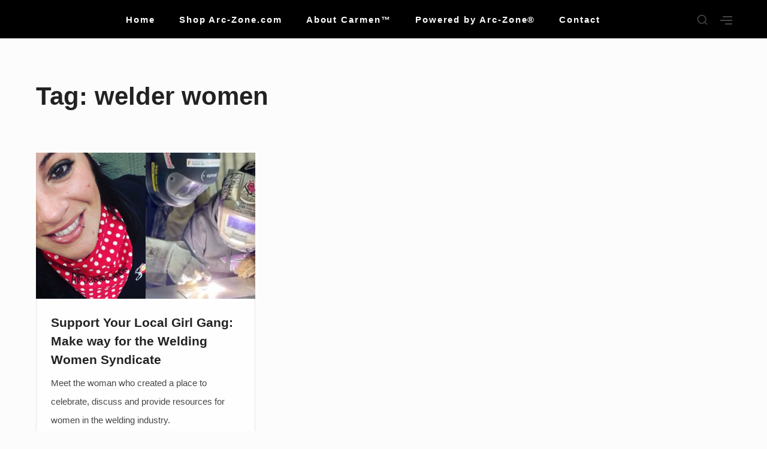

--- FILE ---
content_type: text/html; charset=UTF-8
request_url: https://blog.arc-zone.com/carmenelectrode/tag/welder-women/
body_size: 16589
content:
<!DOCTYPE html>

<html class="no-js no-svg" dir="ltr" lang="en-US" prefix="og: https://ogp.me/ns#">

<head>

	<meta charset="UTF-8">
	<meta name="viewport" content="width=device-width, initial-scale=1">
	<link rel="profile" href="http://gmpg.org/xfn/11">
	
	<script type="text/javascript">
/* <![CDATA[ */
(()=>{var e={};e.g=function(){if("object"==typeof globalThis)return globalThis;try{return this||new Function("return this")()}catch(e){if("object"==typeof window)return window}}(),function({ampUrl:n,isCustomizePreview:t,isAmpDevMode:r,noampQueryVarName:o,noampQueryVarValue:s,disabledStorageKey:i,mobileUserAgents:a,regexRegex:c}){if("undefined"==typeof sessionStorage)return;const d=new RegExp(c);if(!a.some((e=>{const n=e.match(d);return!(!n||!new RegExp(n[1],n[2]).test(navigator.userAgent))||navigator.userAgent.includes(e)})))return;e.g.addEventListener("DOMContentLoaded",(()=>{const e=document.getElementById("amp-mobile-version-switcher");if(!e)return;e.hidden=!1;const n=e.querySelector("a[href]");n&&n.addEventListener("click",(()=>{sessionStorage.removeItem(i)}))}));const g=r&&["paired-browsing-non-amp","paired-browsing-amp"].includes(window.name);if(sessionStorage.getItem(i)||t||g)return;const u=new URL(location.href),m=new URL(n);m.hash=u.hash,u.searchParams.has(o)&&s===u.searchParams.get(o)?sessionStorage.setItem(i,"1"):m.href!==u.href&&(window.stop(),location.replace(m.href))}({"ampUrl":"https:\/\/blog.arc-zone.com\/carmenelectrode\/tag\/welder-women\/?amp","noampQueryVarName":"noamp","noampQueryVarValue":"mobile","disabledStorageKey":"amp_mobile_redirect_disabled","mobileUserAgents":["Mobile","Android","Silk\/","Kindle","BlackBerry","Opera Mini","Opera Mobi"],"regexRegex":"^\\\/((?:.|\\n)+)\\\/([i]*)$","isCustomizePreview":false,"isAmpDevMode":false})})();
/* ]]> */
</script>
<script>(function(html){html.className = html.className.replace(/\bno-js\b/,'js')})(document.documentElement);</script>

		<!-- All in One SEO 4.6.9.1 - aioseo.com -->
		<meta name="robots" content="max-image-preview:large" />
		<link rel="canonical" href="https://blog.arc-zone.com/carmenelectrode/tag/welder-women/" />
		<meta name="generator" content="All in One SEO (AIOSEO) 4.6.9.1" />
		<script type="application/ld+json" class="aioseo-schema">
			{"@context":"https:\/\/schema.org","@graph":[{"@type":"BreadcrumbList","@id":"https:\/\/blog.arc-zone.com\/carmenelectrode\/tag\/welder-women\/#breadcrumblist","itemListElement":[{"@type":"ListItem","@id":"https:\/\/blog.arc-zone.com\/carmenelectrode\/#listItem","position":1,"name":"Home","item":"https:\/\/blog.arc-zone.com\/carmenelectrode\/","nextItem":"https:\/\/blog.arc-zone.com\/carmenelectrode\/tag\/welder-women\/#listItem"},{"@type":"ListItem","@id":"https:\/\/blog.arc-zone.com\/carmenelectrode\/tag\/welder-women\/#listItem","position":2,"name":"welder women","previousItem":"https:\/\/blog.arc-zone.com\/carmenelectrode\/#listItem"}]},{"@type":"CollectionPage","@id":"https:\/\/blog.arc-zone.com\/carmenelectrode\/tag\/welder-women\/#collectionpage","url":"https:\/\/blog.arc-zone.com\/carmenelectrode\/tag\/welder-women\/","name":"welder women - Carmen Electrode\u2122 Blog","inLanguage":"en-US","isPartOf":{"@id":"https:\/\/blog.arc-zone.com\/carmenelectrode\/#website"},"breadcrumb":{"@id":"https:\/\/blog.arc-zone.com\/carmenelectrode\/tag\/welder-women\/#breadcrumblist"}},{"@type":"Organization","@id":"https:\/\/blog.arc-zone.com\/carmenelectrode\/#organization","name":"Carmen Electrode\u2122 Blog","url":"https:\/\/blog.arc-zone.com\/carmenelectrode\/"},{"@type":"WebSite","@id":"https:\/\/blog.arc-zone.com\/carmenelectrode\/#website","url":"https:\/\/blog.arc-zone.com\/carmenelectrode\/","name":"Carmen Electrode\u2122 Blog","inLanguage":"en-US","publisher":{"@id":"https:\/\/blog.arc-zone.com\/carmenelectrode\/#organization"}}]}
		</script>
		<!-- All in One SEO -->


	<!-- This site is optimized with the Yoast SEO plugin v26.8 - https://yoast.com/product/yoast-seo-wordpress/ -->
	<title>welder women - Carmen Electrode™ Blog</title>
	<link rel="canonical" href="https://blog.arc-zone.com/carmenelectrode/tag/welder-women/" />
	<script type="application/ld+json" class="yoast-schema-graph">{"@context":"https://schema.org","@graph":[{"@type":"CollectionPage","@id":"https://blog.arc-zone.com/carmenelectrode/tag/welder-women/","url":"https://blog.arc-zone.com/carmenelectrode/tag/welder-women/","name":"welder women Archives - Carmen Electrode™ Blog","isPartOf":{"@id":"https://blog.arc-zone.com/carmenelectrode/#website"},"primaryImageOfPage":{"@id":"https://blog.arc-zone.com/carmenelectrode/tag/welder-women/#primaryimage"},"image":{"@id":"https://blog.arc-zone.com/carmenelectrode/tag/welder-women/#primaryimage"},"thumbnailUrl":"https://blog.arc-zone.com/carmenelectrode/wp-content/uploads/Blog-7.png","inLanguage":"en-US"},{"@type":"ImageObject","inLanguage":"en-US","@id":"https://blog.arc-zone.com/carmenelectrode/tag/welder-women/#primaryimage","url":"https://blog.arc-zone.com/carmenelectrode/wp-content/uploads/Blog-7.png","contentUrl":"https://blog.arc-zone.com/carmenelectrode/wp-content/uploads/Blog-7.png","width":712,"height":400},{"@type":"WebSite","@id":"https://blog.arc-zone.com/carmenelectrode/#website","url":"https://blog.arc-zone.com/carmenelectrode/","name":"Carmen Electrode™ Blog","description":"","potentialAction":[{"@type":"SearchAction","target":{"@type":"EntryPoint","urlTemplate":"https://blog.arc-zone.com/carmenelectrode/?s={search_term_string}"},"query-input":{"@type":"PropertyValueSpecification","valueRequired":true,"valueName":"search_term_string"}}],"inLanguage":"en-US"}]}</script>
	<!-- / Yoast SEO plugin. -->


<link rel='dns-prefetch' href='//static.addtoany.com' />
<link rel="alternate" type="application/rss+xml" title="Carmen Electrode™ Blog &raquo; Feed" href="https://blog.arc-zone.com/carmenelectrode/feed/" />
<link rel="alternate" type="application/rss+xml" title="Carmen Electrode™ Blog &raquo; Comments Feed" href="https://blog.arc-zone.com/carmenelectrode/comments/feed/" />
<link rel="alternate" type="application/rss+xml" title="Carmen Electrode™ Blog &raquo; welder women Tag Feed" href="https://blog.arc-zone.com/carmenelectrode/tag/welder-women/feed/" />
		<!-- This site uses the Google Analytics by MonsterInsights plugin v9.11.1 - Using Analytics tracking - https://www.monsterinsights.com/ -->
							<script src="//www.googletagmanager.com/gtag/js?id=G-DEPQMHD5VE"  data-cfasync="false" data-wpfc-render="false" type="text/javascript" async></script>
			<script data-cfasync="false" data-wpfc-render="false" type="text/javascript">
				var mi_version = '9.11.1';
				var mi_track_user = true;
				var mi_no_track_reason = '';
								var MonsterInsightsDefaultLocations = {"page_location":"https:\/\/blog.arc-zone.com\/carmenelectrode\/tag\/welder-women\/"};
								if ( typeof MonsterInsightsPrivacyGuardFilter === 'function' ) {
					var MonsterInsightsLocations = (typeof MonsterInsightsExcludeQuery === 'object') ? MonsterInsightsPrivacyGuardFilter( MonsterInsightsExcludeQuery ) : MonsterInsightsPrivacyGuardFilter( MonsterInsightsDefaultLocations );
				} else {
					var MonsterInsightsLocations = (typeof MonsterInsightsExcludeQuery === 'object') ? MonsterInsightsExcludeQuery : MonsterInsightsDefaultLocations;
				}

								var disableStrs = [
										'ga-disable-G-DEPQMHD5VE',
									];

				/* Function to detect opted out users */
				function __gtagTrackerIsOptedOut() {
					for (var index = 0; index < disableStrs.length; index++) {
						if (document.cookie.indexOf(disableStrs[index] + '=true') > -1) {
							return true;
						}
					}

					return false;
				}

				/* Disable tracking if the opt-out cookie exists. */
				if (__gtagTrackerIsOptedOut()) {
					for (var index = 0; index < disableStrs.length; index++) {
						window[disableStrs[index]] = true;
					}
				}

				/* Opt-out function */
				function __gtagTrackerOptout() {
					for (var index = 0; index < disableStrs.length; index++) {
						document.cookie = disableStrs[index] + '=true; expires=Thu, 31 Dec 2099 23:59:59 UTC; path=/';
						window[disableStrs[index]] = true;
					}
				}

				if ('undefined' === typeof gaOptout) {
					function gaOptout() {
						__gtagTrackerOptout();
					}
				}
								window.dataLayer = window.dataLayer || [];

				window.MonsterInsightsDualTracker = {
					helpers: {},
					trackers: {},
				};
				if (mi_track_user) {
					function __gtagDataLayer() {
						dataLayer.push(arguments);
					}

					function __gtagTracker(type, name, parameters) {
						if (!parameters) {
							parameters = {};
						}

						if (parameters.send_to) {
							__gtagDataLayer.apply(null, arguments);
							return;
						}

						if (type === 'event') {
														parameters.send_to = monsterinsights_frontend.v4_id;
							var hookName = name;
							if (typeof parameters['event_category'] !== 'undefined') {
								hookName = parameters['event_category'] + ':' + name;
							}

							if (typeof MonsterInsightsDualTracker.trackers[hookName] !== 'undefined') {
								MonsterInsightsDualTracker.trackers[hookName](parameters);
							} else {
								__gtagDataLayer('event', name, parameters);
							}
							
						} else {
							__gtagDataLayer.apply(null, arguments);
						}
					}

					__gtagTracker('js', new Date());
					__gtagTracker('set', {
						'developer_id.dZGIzZG': true,
											});
					if ( MonsterInsightsLocations.page_location ) {
						__gtagTracker('set', MonsterInsightsLocations);
					}
										__gtagTracker('config', 'G-DEPQMHD5VE', {"forceSSL":"true"} );
										window.gtag = __gtagTracker;										(function () {
						/* https://developers.google.com/analytics/devguides/collection/analyticsjs/ */
						/* ga and __gaTracker compatibility shim. */
						var noopfn = function () {
							return null;
						};
						var newtracker = function () {
							return new Tracker();
						};
						var Tracker = function () {
							return null;
						};
						var p = Tracker.prototype;
						p.get = noopfn;
						p.set = noopfn;
						p.send = function () {
							var args = Array.prototype.slice.call(arguments);
							args.unshift('send');
							__gaTracker.apply(null, args);
						};
						var __gaTracker = function () {
							var len = arguments.length;
							if (len === 0) {
								return;
							}
							var f = arguments[len - 1];
							if (typeof f !== 'object' || f === null || typeof f.hitCallback !== 'function') {
								if ('send' === arguments[0]) {
									var hitConverted, hitObject = false, action;
									if ('event' === arguments[1]) {
										if ('undefined' !== typeof arguments[3]) {
											hitObject = {
												'eventAction': arguments[3],
												'eventCategory': arguments[2],
												'eventLabel': arguments[4],
												'value': arguments[5] ? arguments[5] : 1,
											}
										}
									}
									if ('pageview' === arguments[1]) {
										if ('undefined' !== typeof arguments[2]) {
											hitObject = {
												'eventAction': 'page_view',
												'page_path': arguments[2],
											}
										}
									}
									if (typeof arguments[2] === 'object') {
										hitObject = arguments[2];
									}
									if (typeof arguments[5] === 'object') {
										Object.assign(hitObject, arguments[5]);
									}
									if ('undefined' !== typeof arguments[1].hitType) {
										hitObject = arguments[1];
										if ('pageview' === hitObject.hitType) {
											hitObject.eventAction = 'page_view';
										}
									}
									if (hitObject) {
										action = 'timing' === arguments[1].hitType ? 'timing_complete' : hitObject.eventAction;
										hitConverted = mapArgs(hitObject);
										__gtagTracker('event', action, hitConverted);
									}
								}
								return;
							}

							function mapArgs(args) {
								var arg, hit = {};
								var gaMap = {
									'eventCategory': 'event_category',
									'eventAction': 'event_action',
									'eventLabel': 'event_label',
									'eventValue': 'event_value',
									'nonInteraction': 'non_interaction',
									'timingCategory': 'event_category',
									'timingVar': 'name',
									'timingValue': 'value',
									'timingLabel': 'event_label',
									'page': 'page_path',
									'location': 'page_location',
									'title': 'page_title',
									'referrer' : 'page_referrer',
								};
								for (arg in args) {
																		if (!(!args.hasOwnProperty(arg) || !gaMap.hasOwnProperty(arg))) {
										hit[gaMap[arg]] = args[arg];
									} else {
										hit[arg] = args[arg];
									}
								}
								return hit;
							}

							try {
								f.hitCallback();
							} catch (ex) {
							}
						};
						__gaTracker.create = newtracker;
						__gaTracker.getByName = newtracker;
						__gaTracker.getAll = function () {
							return [];
						};
						__gaTracker.remove = noopfn;
						__gaTracker.loaded = true;
						window['__gaTracker'] = __gaTracker;
					})();
									} else {
										console.log("");
					(function () {
						function __gtagTracker() {
							return null;
						}

						window['__gtagTracker'] = __gtagTracker;
						window['gtag'] = __gtagTracker;
					})();
									}
			</script>
							<!-- / Google Analytics by MonsterInsights -->
		<style id='wp-img-auto-sizes-contain-inline-css' type='text/css'>
img:is([sizes=auto i],[sizes^="auto," i]){contain-intrinsic-size:3000px 1500px}
/*# sourceURL=wp-img-auto-sizes-contain-inline-css */
</style>
<style id='wp-emoji-styles-inline-css' type='text/css'>

	img.wp-smiley, img.emoji {
		display: inline !important;
		border: none !important;
		box-shadow: none !important;
		height: 1em !important;
		width: 1em !important;
		margin: 0 0.07em !important;
		vertical-align: -0.1em !important;
		background: none !important;
		padding: 0 !important;
	}
/*# sourceURL=wp-emoji-styles-inline-css */
</style>
<style id='wp-block-library-inline-css' type='text/css'>
:root{--wp-block-synced-color:#7a00df;--wp-block-synced-color--rgb:122,0,223;--wp-bound-block-color:var(--wp-block-synced-color);--wp-editor-canvas-background:#ddd;--wp-admin-theme-color:#007cba;--wp-admin-theme-color--rgb:0,124,186;--wp-admin-theme-color-darker-10:#006ba1;--wp-admin-theme-color-darker-10--rgb:0,107,160.5;--wp-admin-theme-color-darker-20:#005a87;--wp-admin-theme-color-darker-20--rgb:0,90,135;--wp-admin-border-width-focus:2px}@media (min-resolution:192dpi){:root{--wp-admin-border-width-focus:1.5px}}.wp-element-button{cursor:pointer}:root .has-very-light-gray-background-color{background-color:#eee}:root .has-very-dark-gray-background-color{background-color:#313131}:root .has-very-light-gray-color{color:#eee}:root .has-very-dark-gray-color{color:#313131}:root .has-vivid-green-cyan-to-vivid-cyan-blue-gradient-background{background:linear-gradient(135deg,#00d084,#0693e3)}:root .has-purple-crush-gradient-background{background:linear-gradient(135deg,#34e2e4,#4721fb 50%,#ab1dfe)}:root .has-hazy-dawn-gradient-background{background:linear-gradient(135deg,#faaca8,#dad0ec)}:root .has-subdued-olive-gradient-background{background:linear-gradient(135deg,#fafae1,#67a671)}:root .has-atomic-cream-gradient-background{background:linear-gradient(135deg,#fdd79a,#004a59)}:root .has-nightshade-gradient-background{background:linear-gradient(135deg,#330968,#31cdcf)}:root .has-midnight-gradient-background{background:linear-gradient(135deg,#020381,#2874fc)}:root{--wp--preset--font-size--normal:16px;--wp--preset--font-size--huge:42px}.has-regular-font-size{font-size:1em}.has-larger-font-size{font-size:2.625em}.has-normal-font-size{font-size:var(--wp--preset--font-size--normal)}.has-huge-font-size{font-size:var(--wp--preset--font-size--huge)}.has-text-align-center{text-align:center}.has-text-align-left{text-align:left}.has-text-align-right{text-align:right}.has-fit-text{white-space:nowrap!important}#end-resizable-editor-section{display:none}.aligncenter{clear:both}.items-justified-left{justify-content:flex-start}.items-justified-center{justify-content:center}.items-justified-right{justify-content:flex-end}.items-justified-space-between{justify-content:space-between}.screen-reader-text{border:0;clip-path:inset(50%);height:1px;margin:-1px;overflow:hidden;padding:0;position:absolute;width:1px;word-wrap:normal!important}.screen-reader-text:focus{background-color:#ddd;clip-path:none;color:#444;display:block;font-size:1em;height:auto;left:5px;line-height:normal;padding:15px 23px 14px;text-decoration:none;top:5px;width:auto;z-index:100000}html :where(.has-border-color){border-style:solid}html :where([style*=border-top-color]){border-top-style:solid}html :where([style*=border-right-color]){border-right-style:solid}html :where([style*=border-bottom-color]){border-bottom-style:solid}html :where([style*=border-left-color]){border-left-style:solid}html :where([style*=border-width]){border-style:solid}html :where([style*=border-top-width]){border-top-style:solid}html :where([style*=border-right-width]){border-right-style:solid}html :where([style*=border-bottom-width]){border-bottom-style:solid}html :where([style*=border-left-width]){border-left-style:solid}html :where(img[class*=wp-image-]){height:auto;max-width:100%}:where(figure){margin:0 0 1em}html :where(.is-position-sticky){--wp-admin--admin-bar--position-offset:var(--wp-admin--admin-bar--height,0px)}@media screen and (max-width:600px){html :where(.is-position-sticky){--wp-admin--admin-bar--position-offset:0px}}

/*# sourceURL=wp-block-library-inline-css */
</style><style id='wp-block-categories-inline-css' type='text/css'>
.wp-block-categories{box-sizing:border-box}.wp-block-categories.alignleft{margin-right:2em}.wp-block-categories.alignright{margin-left:2em}.wp-block-categories.wp-block-categories-dropdown.aligncenter{text-align:center}.wp-block-categories .wp-block-categories__label{display:block;width:100%}
/*# sourceURL=https://blog.arc-zone.com/carmenelectrode/wp-includes/blocks/categories/style.min.css */
</style>
<style id='global-styles-inline-css' type='text/css'>
:root{--wp--preset--aspect-ratio--square: 1;--wp--preset--aspect-ratio--4-3: 4/3;--wp--preset--aspect-ratio--3-4: 3/4;--wp--preset--aspect-ratio--3-2: 3/2;--wp--preset--aspect-ratio--2-3: 2/3;--wp--preset--aspect-ratio--16-9: 16/9;--wp--preset--aspect-ratio--9-16: 9/16;--wp--preset--color--black: #000000;--wp--preset--color--cyan-bluish-gray: #abb8c3;--wp--preset--color--white: #ffffff;--wp--preset--color--pale-pink: #f78da7;--wp--preset--color--vivid-red: #cf2e2e;--wp--preset--color--luminous-vivid-orange: #ff6900;--wp--preset--color--luminous-vivid-amber: #fcb900;--wp--preset--color--light-green-cyan: #7bdcb5;--wp--preset--color--vivid-green-cyan: #00d084;--wp--preset--color--pale-cyan-blue: #8ed1fc;--wp--preset--color--vivid-cyan-blue: #0693e3;--wp--preset--color--vivid-purple: #9b51e0;--wp--preset--gradient--vivid-cyan-blue-to-vivid-purple: linear-gradient(135deg,rgb(6,147,227) 0%,rgb(155,81,224) 100%);--wp--preset--gradient--light-green-cyan-to-vivid-green-cyan: linear-gradient(135deg,rgb(122,220,180) 0%,rgb(0,208,130) 100%);--wp--preset--gradient--luminous-vivid-amber-to-luminous-vivid-orange: linear-gradient(135deg,rgb(252,185,0) 0%,rgb(255,105,0) 100%);--wp--preset--gradient--luminous-vivid-orange-to-vivid-red: linear-gradient(135deg,rgb(255,105,0) 0%,rgb(207,46,46) 100%);--wp--preset--gradient--very-light-gray-to-cyan-bluish-gray: linear-gradient(135deg,rgb(238,238,238) 0%,rgb(169,184,195) 100%);--wp--preset--gradient--cool-to-warm-spectrum: linear-gradient(135deg,rgb(74,234,220) 0%,rgb(151,120,209) 20%,rgb(207,42,186) 40%,rgb(238,44,130) 60%,rgb(251,105,98) 80%,rgb(254,248,76) 100%);--wp--preset--gradient--blush-light-purple: linear-gradient(135deg,rgb(255,206,236) 0%,rgb(152,150,240) 100%);--wp--preset--gradient--blush-bordeaux: linear-gradient(135deg,rgb(254,205,165) 0%,rgb(254,45,45) 50%,rgb(107,0,62) 100%);--wp--preset--gradient--luminous-dusk: linear-gradient(135deg,rgb(255,203,112) 0%,rgb(199,81,192) 50%,rgb(65,88,208) 100%);--wp--preset--gradient--pale-ocean: linear-gradient(135deg,rgb(255,245,203) 0%,rgb(182,227,212) 50%,rgb(51,167,181) 100%);--wp--preset--gradient--electric-grass: linear-gradient(135deg,rgb(202,248,128) 0%,rgb(113,206,126) 100%);--wp--preset--gradient--midnight: linear-gradient(135deg,rgb(2,3,129) 0%,rgb(40,116,252) 100%);--wp--preset--font-size--small: 13px;--wp--preset--font-size--medium: 20px;--wp--preset--font-size--large: 36px;--wp--preset--font-size--x-large: 42px;--wp--preset--spacing--20: 0.44rem;--wp--preset--spacing--30: 0.67rem;--wp--preset--spacing--40: 1rem;--wp--preset--spacing--50: 1.5rem;--wp--preset--spacing--60: 2.25rem;--wp--preset--spacing--70: 3.38rem;--wp--preset--spacing--80: 5.06rem;--wp--preset--shadow--natural: 6px 6px 9px rgba(0, 0, 0, 0.2);--wp--preset--shadow--deep: 12px 12px 50px rgba(0, 0, 0, 0.4);--wp--preset--shadow--sharp: 6px 6px 0px rgba(0, 0, 0, 0.2);--wp--preset--shadow--outlined: 6px 6px 0px -3px rgb(255, 255, 255), 6px 6px rgb(0, 0, 0);--wp--preset--shadow--crisp: 6px 6px 0px rgb(0, 0, 0);}:where(.is-layout-flex){gap: 0.5em;}:where(.is-layout-grid){gap: 0.5em;}body .is-layout-flex{display: flex;}.is-layout-flex{flex-wrap: wrap;align-items: center;}.is-layout-flex > :is(*, div){margin: 0;}body .is-layout-grid{display: grid;}.is-layout-grid > :is(*, div){margin: 0;}:where(.wp-block-columns.is-layout-flex){gap: 2em;}:where(.wp-block-columns.is-layout-grid){gap: 2em;}:where(.wp-block-post-template.is-layout-flex){gap: 1.25em;}:where(.wp-block-post-template.is-layout-grid){gap: 1.25em;}.has-black-color{color: var(--wp--preset--color--black) !important;}.has-cyan-bluish-gray-color{color: var(--wp--preset--color--cyan-bluish-gray) !important;}.has-white-color{color: var(--wp--preset--color--white) !important;}.has-pale-pink-color{color: var(--wp--preset--color--pale-pink) !important;}.has-vivid-red-color{color: var(--wp--preset--color--vivid-red) !important;}.has-luminous-vivid-orange-color{color: var(--wp--preset--color--luminous-vivid-orange) !important;}.has-luminous-vivid-amber-color{color: var(--wp--preset--color--luminous-vivid-amber) !important;}.has-light-green-cyan-color{color: var(--wp--preset--color--light-green-cyan) !important;}.has-vivid-green-cyan-color{color: var(--wp--preset--color--vivid-green-cyan) !important;}.has-pale-cyan-blue-color{color: var(--wp--preset--color--pale-cyan-blue) !important;}.has-vivid-cyan-blue-color{color: var(--wp--preset--color--vivid-cyan-blue) !important;}.has-vivid-purple-color{color: var(--wp--preset--color--vivid-purple) !important;}.has-black-background-color{background-color: var(--wp--preset--color--black) !important;}.has-cyan-bluish-gray-background-color{background-color: var(--wp--preset--color--cyan-bluish-gray) !important;}.has-white-background-color{background-color: var(--wp--preset--color--white) !important;}.has-pale-pink-background-color{background-color: var(--wp--preset--color--pale-pink) !important;}.has-vivid-red-background-color{background-color: var(--wp--preset--color--vivid-red) !important;}.has-luminous-vivid-orange-background-color{background-color: var(--wp--preset--color--luminous-vivid-orange) !important;}.has-luminous-vivid-amber-background-color{background-color: var(--wp--preset--color--luminous-vivid-amber) !important;}.has-light-green-cyan-background-color{background-color: var(--wp--preset--color--light-green-cyan) !important;}.has-vivid-green-cyan-background-color{background-color: var(--wp--preset--color--vivid-green-cyan) !important;}.has-pale-cyan-blue-background-color{background-color: var(--wp--preset--color--pale-cyan-blue) !important;}.has-vivid-cyan-blue-background-color{background-color: var(--wp--preset--color--vivid-cyan-blue) !important;}.has-vivid-purple-background-color{background-color: var(--wp--preset--color--vivid-purple) !important;}.has-black-border-color{border-color: var(--wp--preset--color--black) !important;}.has-cyan-bluish-gray-border-color{border-color: var(--wp--preset--color--cyan-bluish-gray) !important;}.has-white-border-color{border-color: var(--wp--preset--color--white) !important;}.has-pale-pink-border-color{border-color: var(--wp--preset--color--pale-pink) !important;}.has-vivid-red-border-color{border-color: var(--wp--preset--color--vivid-red) !important;}.has-luminous-vivid-orange-border-color{border-color: var(--wp--preset--color--luminous-vivid-orange) !important;}.has-luminous-vivid-amber-border-color{border-color: var(--wp--preset--color--luminous-vivid-amber) !important;}.has-light-green-cyan-border-color{border-color: var(--wp--preset--color--light-green-cyan) !important;}.has-vivid-green-cyan-border-color{border-color: var(--wp--preset--color--vivid-green-cyan) !important;}.has-pale-cyan-blue-border-color{border-color: var(--wp--preset--color--pale-cyan-blue) !important;}.has-vivid-cyan-blue-border-color{border-color: var(--wp--preset--color--vivid-cyan-blue) !important;}.has-vivid-purple-border-color{border-color: var(--wp--preset--color--vivid-purple) !important;}.has-vivid-cyan-blue-to-vivid-purple-gradient-background{background: var(--wp--preset--gradient--vivid-cyan-blue-to-vivid-purple) !important;}.has-light-green-cyan-to-vivid-green-cyan-gradient-background{background: var(--wp--preset--gradient--light-green-cyan-to-vivid-green-cyan) !important;}.has-luminous-vivid-amber-to-luminous-vivid-orange-gradient-background{background: var(--wp--preset--gradient--luminous-vivid-amber-to-luminous-vivid-orange) !important;}.has-luminous-vivid-orange-to-vivid-red-gradient-background{background: var(--wp--preset--gradient--luminous-vivid-orange-to-vivid-red) !important;}.has-very-light-gray-to-cyan-bluish-gray-gradient-background{background: var(--wp--preset--gradient--very-light-gray-to-cyan-bluish-gray) !important;}.has-cool-to-warm-spectrum-gradient-background{background: var(--wp--preset--gradient--cool-to-warm-spectrum) !important;}.has-blush-light-purple-gradient-background{background: var(--wp--preset--gradient--blush-light-purple) !important;}.has-blush-bordeaux-gradient-background{background: var(--wp--preset--gradient--blush-bordeaux) !important;}.has-luminous-dusk-gradient-background{background: var(--wp--preset--gradient--luminous-dusk) !important;}.has-pale-ocean-gradient-background{background: var(--wp--preset--gradient--pale-ocean) !important;}.has-electric-grass-gradient-background{background: var(--wp--preset--gradient--electric-grass) !important;}.has-midnight-gradient-background{background: var(--wp--preset--gradient--midnight) !important;}.has-small-font-size{font-size: var(--wp--preset--font-size--small) !important;}.has-medium-font-size{font-size: var(--wp--preset--font-size--medium) !important;}.has-large-font-size{font-size: var(--wp--preset--font-size--large) !important;}.has-x-large-font-size{font-size: var(--wp--preset--font-size--x-large) !important;}
/*# sourceURL=global-styles-inline-css */
</style>

<style id='classic-theme-styles-inline-css' type='text/css'>
/*! This file is auto-generated */
.wp-block-button__link{color:#fff;background-color:#32373c;border-radius:9999px;box-shadow:none;text-decoration:none;padding:calc(.667em + 2px) calc(1.333em + 2px);font-size:1.125em}.wp-block-file__button{background:#32373c;color:#fff;text-decoration:none}
/*# sourceURL=/wp-includes/css/classic-themes.min.css */
</style>
<link rel='stylesheet' id='cforms2-css' href='https://blog.arc-zone.com/carmenelectrode/wp-content/plugins/cforms2/styling/fancy_white.css?ver=15.0.7' type='text/css' media='all' />
<link rel='stylesheet' id='social-widget-css' href='https://blog.arc-zone.com/carmenelectrode/wp-content/plugins/social-media-widget/social_widget.css?ver=6.9' type='text/css' media='all' />
<link rel='stylesheet' id='cambay-style-css' href='https://blog.arc-zone.com/carmenelectrode/wp-content/themes/cambay/style.css?ver=1.1.0' type='text/css' media='all' />
<style id='cambay-style-inline-css' type='text/css'>
a,.social-navigation ul.nav-menu--social a:hover,.social-navigation ul.nav-menu--social a:focus,.site-navigation ul ul a:hover,.site-navigation ul ul a:focus,.comment-metadata a:hover,.comment-metadata a:focus,.comment-author a:hover,.comment-author a:focus,.woocommerce div.product .star-rating,.dp-categories a:hover,.dp-categories a:focus,ul.products .button,ul.products a.added_to_cart,.woocommerce-tabs .wc-tabs li a:hover,.woocommerce-tabs .wc-tabs li a:focus,.entry-featured-content .quick-action,.dp-featured-content .quick-action{ color:#f15904} a.button,button,input[type="button"],input[type="reset"],input[type="submit"],.ui-slider .ui-slider-range.ui-slider-range,.ui-slider .ui-slider-handle.ui-slider-handle,.ui-widget-content{ background-color:#f15904} input[type="date"]:focus,input[type="time"]:focus,input[type="datetime-local"]:focus,input[type="week"]:focus,input[type="month"]:focus,input[type="text"]:focus,input[type="email"]:focus,input[type="url"]:focus,input[type="password"]:focus,input[type="search"]:focus,input[type="tel"]:focus,input[type="number"]:focus,textarea:focus,select:focus{ -webkit-box-shadow:inset 0 0 1px #f15904;box-shadow:inset 0 0 1px #f15904} .has-featured-img.text-layout1 .custom-widget-thumbnail:before{ border-color:#f15904} .widgetlayer .a2a_follow_widget-3{order:0}
/*# sourceURL=cambay-style-inline-css */
</style>
<link rel='stylesheet' id='addtoany-css' href='https://blog.arc-zone.com/carmenelectrode/wp-content/plugins/add-to-any/addtoany.min.css?ver=1.16' type='text/css' media='all' />
<script type="text/javascript" src="https://blog.arc-zone.com/carmenelectrode/wp-content/plugins/google-analytics-for-wordpress/assets/js/frontend-gtag.min.js?ver=9.11.1" id="monsterinsights-frontend-script-js" async="async" data-wp-strategy="async"></script>
<script data-cfasync="false" data-wpfc-render="false" type="text/javascript" id='monsterinsights-frontend-script-js-extra'>/* <![CDATA[ */
var monsterinsights_frontend = {"js_events_tracking":"true","download_extensions":"doc,pdf,ppt,zip,xls,docx,pptx,xlsx","inbound_paths":"[]","home_url":"https:\/\/blog.arc-zone.com\/carmenelectrode","hash_tracking":"false","v4_id":"G-DEPQMHD5VE"};/* ]]> */
</script>
<script type="text/javascript" id="addtoany-core-js-before">
/* <![CDATA[ */
window.a2a_config=window.a2a_config||{};a2a_config.callbacks=[];a2a_config.overlays=[];a2a_config.templates={};

//# sourceURL=addtoany-core-js-before
/* ]]> */
</script>
<script type="text/javascript" defer src="https://static.addtoany.com/menu/page.js" id="addtoany-core-js"></script>
<script type="text/javascript" src="https://blog.arc-zone.com/carmenelectrode/wp-includes/js/jquery/jquery.min.js?ver=3.7.1" id="jquery-core-js"></script>
<script type="text/javascript" src="https://blog.arc-zone.com/carmenelectrode/wp-includes/js/jquery/jquery-migrate.min.js?ver=3.4.1" id="jquery-migrate-js"></script>
<script type="text/javascript" defer src="https://blog.arc-zone.com/carmenelectrode/wp-content/plugins/add-to-any/addtoany.min.js?ver=1.1" id="addtoany-jquery-js"></script>
<script type="text/javascript" id="cforms2-js-extra">
/* <![CDATA[ */
var cforms2_ajax = {"url":"https://blog.arc-zone.com/carmenelectrode/wp-admin/admin-ajax.php","nonces":{"submitcform":"420ad04072"}};
//# sourceURL=cforms2-js-extra
/* ]]> */
</script>
<script type="text/javascript" src="https://blog.arc-zone.com/carmenelectrode/wp-content/plugins/cforms2/js/cforms.js?ver=15.0.7" id="cforms2-js"></script>
<link rel="https://api.w.org/" href="https://blog.arc-zone.com/carmenelectrode/wp-json/" /><link rel="alternate" title="JSON" type="application/json" href="https://blog.arc-zone.com/carmenelectrode/wp-json/wp/v2/tags/160" /><link rel="EditURI" type="application/rsd+xml" title="RSD" href="https://blog.arc-zone.com/carmenelectrode/xmlrpc.php?rsd" />
<meta name="generator" content="WordPress 6.9" />

<!-- Bad Behavior 2.2.24 run time: 280.525 ms -->
<link rel="alternate" type="text/html" media="only screen and (max-width: 640px)" href="https://blog.arc-zone.com/carmenelectrode/tag/welder-women/?amp"><link rel="amphtml" href="https://blog.arc-zone.com/carmenelectrode/tag/welder-women/?amp"><style>#amp-mobile-version-switcher{left:0;position:absolute;width:100%;z-index:100}#amp-mobile-version-switcher>a{background-color:#444;border:0;color:#eaeaea;display:block;font-family:-apple-system,BlinkMacSystemFont,Segoe UI,Roboto,Oxygen-Sans,Ubuntu,Cantarell,Helvetica Neue,sans-serif;font-size:16px;font-weight:600;padding:15px 0;text-align:center;-webkit-text-decoration:none;text-decoration:none}#amp-mobile-version-switcher>a:active,#amp-mobile-version-switcher>a:focus,#amp-mobile-version-switcher>a:hover{-webkit-text-decoration:underline;text-decoration:underline}</style><link rel="icon" href="https://blog.arc-zone.com/carmenelectrode/wp-content/uploads/cropped-Carmen-Logo-2-32x32.png" sizes="32x32" />
<link rel="icon" href="https://blog.arc-zone.com/carmenelectrode/wp-content/uploads/cropped-Carmen-Logo-2-192x192.png" sizes="192x192" />
<link rel="apple-touch-icon" href="https://blog.arc-zone.com/carmenelectrode/wp-content/uploads/cropped-Carmen-Logo-2-180x180.png" />
<meta name="msapplication-TileImage" content="https://blog.arc-zone.com/carmenelectrode/wp-content/uploads/cropped-Carmen-Logo-2-270x270.png" />
		<style type="text/css" id="wp-custom-css">
			.wp-block-image{
	margin: 0 10px 10px 0;
  padding: 0 20px 0 0;
}
.has-header-image .header-items, 
#masthead{
	background-color:black;
}
#masthead .header-text{
	padding:250px 0 5px 0;
}
#masthead h2{
	line-height:40px;
	font-size:30px;
}
.header-image{
	background:url('https://blog.arc-zone.com/carmenelectrode/wp-content/uploads/CarmenElectrodeBlog-Homepage-Header-Image-Longer-Sides2.jpg');
	background-color: black;
  background-size: cover;
  background-position: center;
}
.header-image:after{
	background-color:transparent;
}
.header-image img {
	margin-top:30px;
	object-fit: none;
}
.entry-header-title-area .entry-thumbnail img{
	display:none;
}
.header-items.wrapper a{
	color:white;
}
#site-navigation{
	margin:0 auto;
}
.cat-item a{
	color:#dd0000!important;
}
#sendbutton{
	color:black;
}

.scrl-to-top {
  background-color: #0e4f9d !important; /* Arc-Zone blue example */
}
.scrl-to-top:hover {
  background-color: #f15904 !important; /* Darker blue on hover */
}	
@media only screen and (max-width: 1024px) {
	#masthead .header-text{
		padding:150px 0 5px 0;
	}
	#masthead h2{
		font-size:24px;
	}
}
@media only screen and (max-width: 996px) {
.header-image img {
	margin-top:10px;
	}
	#masthead h2{
		font-size:18px;
	}
}
@media only screen and (max-width: 768px) {
	#masthead h2{
		font-size:16px;
}
}		</style>
		<style id="wpforms-css-vars-root">
				:root {
					--wpforms-field-border-radius: 3px;
--wpforms-field-border-style: solid;
--wpforms-field-border-size: 1px;
--wpforms-field-background-color: #ffffff;
--wpforms-field-border-color: rgba( 0, 0, 0, 0.25 );
--wpforms-field-border-color-spare: rgba( 0, 0, 0, 0.25 );
--wpforms-field-text-color: rgba( 0, 0, 0, 0.7 );
--wpforms-field-menu-color: #ffffff;
--wpforms-label-color: rgba( 0, 0, 0, 0.85 );
--wpforms-label-sublabel-color: rgba( 0, 0, 0, 0.55 );
--wpforms-label-error-color: #d63637;
--wpforms-button-border-radius: 3px;
--wpforms-button-border-style: none;
--wpforms-button-border-size: 1px;
--wpforms-button-background-color: #066aab;
--wpforms-button-border-color: #066aab;
--wpforms-button-text-color: #ffffff;
--wpforms-page-break-color: #066aab;
--wpforms-background-image: none;
--wpforms-background-position: center center;
--wpforms-background-repeat: no-repeat;
--wpforms-background-size: cover;
--wpforms-background-width: 100px;
--wpforms-background-height: 100px;
--wpforms-background-color: rgba( 0, 0, 0, 0 );
--wpforms-background-url: none;
--wpforms-container-padding: 0px;
--wpforms-container-border-style: none;
--wpforms-container-border-width: 1px;
--wpforms-container-border-color: #000000;
--wpforms-container-border-radius: 3px;
--wpforms-field-size-input-height: 43px;
--wpforms-field-size-input-spacing: 15px;
--wpforms-field-size-font-size: 16px;
--wpforms-field-size-line-height: 19px;
--wpforms-field-size-padding-h: 14px;
--wpforms-field-size-checkbox-size: 16px;
--wpforms-field-size-sublabel-spacing: 5px;
--wpforms-field-size-icon-size: 1;
--wpforms-label-size-font-size: 16px;
--wpforms-label-size-line-height: 19px;
--wpforms-label-size-sublabel-font-size: 14px;
--wpforms-label-size-sublabel-line-height: 17px;
--wpforms-button-size-font-size: 17px;
--wpforms-button-size-height: 41px;
--wpforms-button-size-padding-h: 15px;
--wpforms-button-size-margin-top: 10px;
--wpforms-container-shadow-size-box-shadow: none;

				}
			</style>
</head>

<body class="archive tag tag-welder-women tag-160 wp-theme-cambay dpt index-view archive-view">

	
	<header id="masthead" class="site-header">

		<a class="skip-link screen-reader-text" href="#content">Skip to content</a><div class=" header-items wrapper"><div class=" site-branding"></div><button aria-expanded="false" class="menu-toggle"><span class="bar"><span class="screen-reader-text">Site Navigation</span></span></button><nav id="site-navigation" class="site-navigation" aria-label="Site Navigation"><h2 class="screen-reader-text">Site Navigation</h2><div id="menu-container" class="menu-container"><ul id="primary-menu" class="nav-menu nav-menu--primary"><li id="menu-item-3326" class="menu-item menu-item-type-custom menu-item-object-custom menu-item-3326"><a href="/carmenelectrode">Home</a></li>
<li id="menu-item-5263" class="menu-item menu-item-type-custom menu-item-object-custom menu-item-5263"><a target="_blank" href="https://arc-zone.com/">Shop Arc-Zone.com</a></li>
<li id="menu-item-3331" class="menu-item menu-item-type-post_type menu-item-object-page menu-item-3331"><a href="https://blog.arc-zone.com/carmenelectrode/who-is-carmen-electrode/">About Carmen™</a></li>
<li id="menu-item-3327" class="menu-item menu-item-type-post_type menu-item-object-page menu-item-3327"><a href="https://blog.arc-zone.com/carmenelectrode/about-arc-zonecom-inc/">Powered by Arc-Zone®</a></li>
<li id="menu-item-5174" class="menu-item menu-item-type-post_type menu-item-object-page menu-item-5174"><a href="https://blog.arc-zone.com/carmenelectrode/contact-carmen-electrode/">Contact</a></li>
</ul></div></nav><div class=" header-widgets"><button class="search-toggle"><span class="screen-reader-text">Show secondary sidebar</span><svg class="icon icon-search" aria-hidden="true" role="img" focusable="false"> <use href="#icon-search" xlink:href="#icon-search"></use> </svg><svg class="icon icon-close" aria-hidden="true" role="img" focusable="false"> <use href="#icon-close" xlink:href="#icon-close"></use> </svg></button><div id="header-search-wrapper" class="header-search-wrapper"><div class="header-search-container">
<form method="get" class="search-form" action="https://blog.arc-zone.com/carmenelectrode/">
<label class="label-search">
	<span class="screen-reader-text">Search for:</span>
	<input type="search" class="search-field" placeholder="Search" value="" name="s" title="Search for:" />
</label>
<button type="submit" class="search-submit"><svg class="icon icon-search" aria-hidden="true" role="img" focusable="false"> <use href="#icon-search" xlink:href="#icon-search"></use> </svg><span class="screen-reader-text">Search</span></button>
</form>
</div></div><button class="action-toggle"><span class="bar"><span class="screen-reader-text">Show secondary sidebar</span></span></button><div id="header-widget-area" class="header-widget-area">
			<aside id="header-widget-wrapper" class="header-widget-wrapper">
			<h2 class="screen-reader-text">Header Widget Wrapper</h2>
			<section id="block-2" class="widget widget_block widget_categories"><ul class="wp-block-categories-list wp-block-categories">	<li class="cat-item cat-item-19"><a href="https://blog.arc-zone.com/carmenelectrode/category/arc-zone-news/">Arc-Zone.com News</a>
</li>
	<li class="cat-item cat-item-73"><a href="https://blog.arc-zone.com/carmenelectrode/category/welding-industry-news/hobart/">Hobart</a>
</li>
	<li class="cat-item cat-item-25"><a href="https://blog.arc-zone.com/carmenelectrode/category/welding-industry-news/lincoln-electric/">Lincoln Electric</a>
</li>
	<li class="cat-item cat-item-66"><a href="https://blog.arc-zone.com/carmenelectrode/category/welding-industry-news/miller/">Miller</a>
</li>
	<li class="cat-item cat-item-63"><a href="https://blog.arc-zone.com/carmenelectrode/category/new-rosies/">New Rosies</a>
</li>
	<li class="cat-item cat-item-45"><a href="https://blog.arc-zone.com/carmenelectrode/category/original-rosies/">Original Rosies</a>
</li>
	<li class="cat-item cat-item-74"><a href="https://blog.arc-zone.com/carmenelectrode/category/tig-gtaw-welding/">TIG /GTAW Welding</a>
</li>
	<li class="cat-item cat-item-67"><a href="https://blog.arc-zone.com/carmenelectrode/category/welding-industry-news/weldcraft-welding-industry-news/">Weldcraft</a>
</li>
	<li class="cat-item cat-item-48"><a href="https://blog.arc-zone.com/carmenelectrode/category/welding-art/">Welding Art</a>
</li>
	<li class="cat-item cat-item-47"><a href="https://blog.arc-zone.com/carmenelectrode/category/welding-education/">Welding Education</a>
</li>
	<li class="cat-item cat-item-46"><a href="https://blog.arc-zone.com/carmenelectrode/category/welding-fun/">Welding Fun</a>
</li>
	<li class="cat-item cat-item-55"><a href="https://blog.arc-zone.com/carmenelectrode/category/welding-history/">Welding History</a>
</li>
	<li class="cat-item cat-item-17"><a href="https://blog.arc-zone.com/carmenelectrode/category/welding-how-to/">Welding How-To</a>
</li>
	<li class="cat-item cat-item-27"><a href="https://blog.arc-zone.com/carmenelectrode/category/welding-industry-news/">Welding Industry News</a>
</li>
	<li class="cat-item cat-item-64"><a href="https://blog.arc-zone.com/carmenelectrode/category/welding-jobs/">Welding Jobs</a>
</li>
	<li class="cat-item cat-item-70"><a href="https://blog.arc-zone.com/carmenelectrode/category/welding-product-reviews/">Welding Product Reviews</a>
</li>
	<li class="cat-item cat-item-22"><a href="https://blog.arc-zone.com/carmenelectrode/category/welding-safety/">Welding Safety</a>
</li>
	<li class="cat-item cat-item-68"><a href="https://blog.arc-zone.com/carmenelectrode/category/welding-tips/">Welding Tips</a>
</li>
	<li class="cat-item cat-item-65"><a href="https://blog.arc-zone.com/carmenelectrode/category/working-women-society/">Working Women &amp; Society</a>
</li>
</ul></section>		</aside>
	
	</div></div></div>
	</header><!-- #masthead -->

	
<div id="content" class="site-content">

	
	<div id="primary" class="content-area">

		
		<main id="main" class="site-main flex-wrapper">

			
	<header class="archive-page-header page-header">
		<h1 class="page-header-title">Tag: <span>welder women</span></h1>	</header><!-- .page-header -->

	
<article id="post-5072" class="post-5072 post type-post status-publish format-standard has-post-thumbnail hentry category-new-rosies category-tig-gtaw-welding category-welding-education category-welding-history category-welding-jobs category-working-women-society tag-american-welding-society tag-fabrication tag-girl-power tag-instagram tag-space-x tag-tradeschool tag-tradeswomen tag-welder-women tag-welding tag-welding-instructor tag-women-welders tag-women-who-weld entry fw-tab-6 fw-tabr-4">

	<div class=" entry-index-wrapper"><div class=" entry-featured-content">	<div class="entry-thumbnail">
		<img width="712" height="400" src="https://blog.arc-zone.com/carmenelectrode/wp-content/uploads/Blog-7.png" class="attachment-cambay-medium size-cambay-medium wp-post-image" alt="" decoding="async" fetchpriority="high" srcset="https://blog.arc-zone.com/carmenelectrode/wp-content/uploads/Blog-7.png 712w, https://blog.arc-zone.com/carmenelectrode/wp-content/uploads/Blog-7-300x169.png 300w, https://blog.arc-zone.com/carmenelectrode/wp-content/uploads/Blog-7-320x180.png 320w" sizes="(max-width: 712px) 100vw, 712px" />	</div><!-- .entry-thumbnail -->
	<a href="https://blog.arc-zone.com/carmenelectrode/2022/06/14/support-your-local-girl-gang-make-way-for-the-welding-women-syndicate/" class="post-permalink">
	<span class="screen-reader-text">Support Your Local Girl Gang: Make way for the Welding Women Syndicate</span>
</a>
</div><div class=" entry-main-content"><div class=" entry-header"><h2 class="entry-header-title"><a href="https://blog.arc-zone.com/carmenelectrode/2022/06/14/support-your-local-girl-gang-make-way-for-the-welding-women-syndicate/" rel="bookmark">Support Your Local Girl Gang: Make way for the Welding Women Syndicate</a></h2></div><div class=" entry-excerpt"><p>Meet the woman who created a place to celebrate, discuss and provide resources for women in the welding industry.</p>
</div><div class=" entry-meta">
<span class="meta-author">
	<a href="https://blog.arc-zone.com/carmenelectrode/author/editor/" class="url"><span> Carmen Electrode</span></a>
</span><!-- .meta-author -->
<span class="meta-sep">on</span>
<span class="meta-date">
			<time datetime="2022-08-30T08:40:09-07:00" class="modified-entry-date">
			August 30, 2022		</time>
		<time datetime="2022-06-14T09:00:00-07:00" class="entry-date">
			Jun 14, 2022		</time>
	</span><!-- .meta-date -->
</div></div></div>
</article><!-- #post-5072 -->


		</main><!-- #main -->

		
	</div><!-- #primary -->

	
</div><!-- #content -->


		<footer id="colophon" class="site-footer">

				
			<aside id="footer-widget-area" class="footer-widget-area widgetlayer flex-wrapper">
			<h2 class="screen-reader-text">Footer Widget Area</h2>
			<section id="a2a_follow_widget-3" class="widget brick a2a_follow_widget-3 brick-0 fw-tabr-12 fw-tab-12 widget_a2a_follow_widget"><h3 class="widget-title"><span>Follow us on Social</span></h3><div class="a2a_kit a2a_kit_size_28 a2a_follow addtoany_list"><a class="a2a_button_facebook" href="https://www.facebook.com/CarmenElectrodeBlog/" title="Facebook" rel="noopener" target="_blank"></a><a class="a2a_button_instagram" href="https://www.instagram.com/thecarmenelectrode/" title="Instagram" rel="noopener" target="_blank"></a><a class="a2a_button_pinterest" href="https://www.pinterest.com/arczone/carmen-electrodetm/" title="Pinterest" rel="noopener" target="_blank"></a><a class="a2a_button_twitter" href="https://twitter.com/carmenwelds" title="Twitter" rel="noopener" target="_blank"></a></div></section>		</aside>
	
	<div class=" footer-items wrapper"><div class="footer-text">Carmen Electrode™ Blog &copy; 2026 &middot; All rights reserved</div></div><button class="scrl-to-top"><svg class="icon icon-arrow-up" aria-hidden="true" role="img" focusable="false"> <use href="#icon-arrow-up" xlink:href="#icon-arrow-up"></use> </svg><span class="screen-reader-text">Scroll to top of the page</span></button>
		</footer><!-- #colophon -->

		<script type="speculationrules">
{"prefetch":[{"source":"document","where":{"and":[{"href_matches":"/carmenelectrode/*"},{"not":{"href_matches":["/carmenelectrode/wp-*.php","/carmenelectrode/wp-admin/*","/carmenelectrode/wp-content/uploads/*","/carmenelectrode/wp-content/*","/carmenelectrode/wp-content/plugins/*","/carmenelectrode/wp-content/themes/cambay/*","/carmenelectrode/*\\?(.+)"]}},{"not":{"selector_matches":"a[rel~=\"nofollow\"]"}},{"not":{"selector_matches":".no-prefetch, .no-prefetch a"}}]},"eagerness":"conservative"}]}
</script>
		<div id="amp-mobile-version-switcher" hidden>
			<a rel="" href="https://blog.arc-zone.com/carmenelectrode/tag/welder-women/?amp">
				Go to mobile version			</a>
		</div>

				<script type="text/javascript" id="cambay-scripts-js-extra">
/* <![CDATA[ */
var cambayScreenReaderText = {"menu":"primary-menu"};
//# sourceURL=cambay-scripts-js-extra
/* ]]> */
</script>
<script type="text/javascript" src="https://blog.arc-zone.com/carmenelectrode/wp-content/themes/cambay/scripts.js?ver=1.1.0" id="cambay-scripts-js"></script>
<script id="wp-emoji-settings" type="application/json">
{"baseUrl":"https://s.w.org/images/core/emoji/17.0.2/72x72/","ext":".png","svgUrl":"https://s.w.org/images/core/emoji/17.0.2/svg/","svgExt":".svg","source":{"concatemoji":"https://blog.arc-zone.com/carmenelectrode/wp-includes/js/wp-emoji-release.min.js?ver=6.9"}}
</script>
<script type="module">
/* <![CDATA[ */
/*! This file is auto-generated */
const a=JSON.parse(document.getElementById("wp-emoji-settings").textContent),o=(window._wpemojiSettings=a,"wpEmojiSettingsSupports"),s=["flag","emoji"];function i(e){try{var t={supportTests:e,timestamp:(new Date).valueOf()};sessionStorage.setItem(o,JSON.stringify(t))}catch(e){}}function c(e,t,n){e.clearRect(0,0,e.canvas.width,e.canvas.height),e.fillText(t,0,0);t=new Uint32Array(e.getImageData(0,0,e.canvas.width,e.canvas.height).data);e.clearRect(0,0,e.canvas.width,e.canvas.height),e.fillText(n,0,0);const a=new Uint32Array(e.getImageData(0,0,e.canvas.width,e.canvas.height).data);return t.every((e,t)=>e===a[t])}function p(e,t){e.clearRect(0,0,e.canvas.width,e.canvas.height),e.fillText(t,0,0);var n=e.getImageData(16,16,1,1);for(let e=0;e<n.data.length;e++)if(0!==n.data[e])return!1;return!0}function u(e,t,n,a){switch(t){case"flag":return n(e,"\ud83c\udff3\ufe0f\u200d\u26a7\ufe0f","\ud83c\udff3\ufe0f\u200b\u26a7\ufe0f")?!1:!n(e,"\ud83c\udde8\ud83c\uddf6","\ud83c\udde8\u200b\ud83c\uddf6")&&!n(e,"\ud83c\udff4\udb40\udc67\udb40\udc62\udb40\udc65\udb40\udc6e\udb40\udc67\udb40\udc7f","\ud83c\udff4\u200b\udb40\udc67\u200b\udb40\udc62\u200b\udb40\udc65\u200b\udb40\udc6e\u200b\udb40\udc67\u200b\udb40\udc7f");case"emoji":return!a(e,"\ud83e\u1fac8")}return!1}function f(e,t,n,a){let r;const o=(r="undefined"!=typeof WorkerGlobalScope&&self instanceof WorkerGlobalScope?new OffscreenCanvas(300,150):document.createElement("canvas")).getContext("2d",{willReadFrequently:!0}),s=(o.textBaseline="top",o.font="600 32px Arial",{});return e.forEach(e=>{s[e]=t(o,e,n,a)}),s}function r(e){var t=document.createElement("script");t.src=e,t.defer=!0,document.head.appendChild(t)}a.supports={everything:!0,everythingExceptFlag:!0},new Promise(t=>{let n=function(){try{var e=JSON.parse(sessionStorage.getItem(o));if("object"==typeof e&&"number"==typeof e.timestamp&&(new Date).valueOf()<e.timestamp+604800&&"object"==typeof e.supportTests)return e.supportTests}catch(e){}return null}();if(!n){if("undefined"!=typeof Worker&&"undefined"!=typeof OffscreenCanvas&&"undefined"!=typeof URL&&URL.createObjectURL&&"undefined"!=typeof Blob)try{var e="postMessage("+f.toString()+"("+[JSON.stringify(s),u.toString(),c.toString(),p.toString()].join(",")+"));",a=new Blob([e],{type:"text/javascript"});const r=new Worker(URL.createObjectURL(a),{name:"wpTestEmojiSupports"});return void(r.onmessage=e=>{i(n=e.data),r.terminate(),t(n)})}catch(e){}i(n=f(s,u,c,p))}t(n)}).then(e=>{for(const n in e)a.supports[n]=e[n],a.supports.everything=a.supports.everything&&a.supports[n],"flag"!==n&&(a.supports.everythingExceptFlag=a.supports.everythingExceptFlag&&a.supports[n]);var t;a.supports.everythingExceptFlag=a.supports.everythingExceptFlag&&!a.supports.flag,a.supports.everything||((t=a.source||{}).concatemoji?r(t.concatemoji):t.wpemoji&&t.twemoji&&(r(t.twemoji),r(t.wpemoji)))});
//# sourceURL=https://blog.arc-zone.com/carmenelectrode/wp-includes/js/wp-emoji-loader.min.js
/* ]]> */
</script>
<svg style="position: absolute; width: 0; height: 0; overflow: hidden;" version="1.1" xmlns="http://www.w3.org/2000/svg" xmlns:xlink="http://www.w3.org/1999/xlink">
<defs>
<!--
Font Awesome SVG Icons (Refer readme.txt for more info)
-->
<symbol id="icon-arrow-up" viewBox="0 0 32 32">
<path d="M30.054 23.768l-2.964 2.946c-0.446 0.446-1.161 0.446-1.607 0l-9.482-9.482-9.482 9.482c-0.446 0.446-1.161 0.446-1.607 0l-2.964-2.946c-0.446-0.446-0.446-1.179 0-1.625l13.25-13.232c0.446-0.446 1.161-0.446 1.607 0l13.25 13.232c0.446 0.446 0.446 1.179 0 1.625z"></path>
</symbol>
</symbol>
<symbol id="icon-angle-up" viewBox="0 0 16 28">
<path d="M16 19c0 0.547-0.453 1-1 1h-14c-0.547 0-1-0.453-1-1 0-0.266 0.109-0.516 0.297-0.703l7-7c0.187-0.187 0.438-0.297 0.703-0.297s0.516 0.109 0.703 0.297l7 7c0.187 0.187 0.297 0.438 0.297 0.703z"></path>
</symbol>
<symbol id="icon-angle-down" viewBox="0 0 18 32">
<path class="path1" d="M18.286 12.571c0 0.304-0.125 0.589-0.339 0.804l-8 8c-0.214 0.214-0.5 0.339-0.804 0.339s-0.589-0.125-0.804-0.339l-8-8c-0.214-0.214-0.339-0.5-0.339-0.804 0-0.625 0.518-1.143 1.143-1.143h16c0.625 0 1.143 0.518 1.143 1.143z"></path>
</symbol>
<symbol id="icon-angle-left" viewBox="0 0 24 32">
<path class="path1" d="M20.911 5.375l-9.482 9.482 9.482 9.482c0.446 0.446 0.446 1.161 0 1.607l-2.964 2.964c-0.446 0.446-1.161 0.446-1.607 0l-13.25-13.25c-0.446-0.446-0.446-1.161 0-1.607l13.25-13.25c0.446-0.446 1.161-0.446 1.607 0l2.964 2.964c0.446 0.446 0.446 1.161 0 1.607z"></path>
</symbol>
<symbol id="icon-angle-right" viewBox="0 0 22 32">
<path class="path1" d="M19.768 15.661l-13.25 13.25c-0.446 0.446-1.161 0.446-1.607 0l-2.964-2.964c-0.446-0.446-0.446-1.161 0-1.607l9.482-9.482-9.482-9.482c-0.446-0.446-0.446-1.161 0-1.607l2.964-2.964c0.446-0.446 1.161-0.446 1.607 0l13.25 13.25c0.446 0.446 0.446 1.161 0 1.607z"></path>
</symbol>
<symbol id="icon-user" viewBox="0 0 23 32">
<path class="path1" d="M22.857 24.982c0 2.607-1.714 4.732-3.804 4.732h-15.25c-2.089 0-3.804-2.125-3.804-4.732 0-4.696 1.161-10.125 5.839-10.125 1.446 1.411 3.411 2.286 5.589 2.286s4.143-0.875 5.589-2.286c4.679 0 5.839 5.429 5.839 10.125zM18.286 9.143c0 3.786-3.071 6.857-6.857 6.857s-6.857-3.071-6.857-6.857 3.071-6.857 6.857-6.857 6.857 3.071 6.857 6.857z"></path>
</symbol>
<symbol id="icon-mail-reply" viewBox="0 0 32 32">
<path class="path1" d="M32 20c0 2.5-1.25 5.768-2.268 8.054-0.196 0.411-0.393 0.982-0.661 1.357-0.125 0.179-0.25 0.304-0.5 0.304-0.357 0-0.571-0.286-0.571-0.625 0-0.286 0.071-0.607 0.089-0.893 0.054-0.732 0.089-1.464 0.089-2.196 0-8.518-5.054-10-12.75-10h-4v4.571c0 0.625-0.518 1.143-1.143 1.143-0.304 0-0.589-0.125-0.804-0.339l-9.143-9.143c-0.214-0.214-0.339-0.5-0.339-0.804s0.125-0.589 0.339-0.804l9.143-9.143c0.214-0.214 0.5-0.339 0.804-0.339 0.625 0 1.143 0.518 1.143 1.143v4.571h4c5.857 0 13.143 1.036 15.625 7.196 0.75 1.893 0.946 3.946 0.946 5.946z"></path>
</symbol>
<symbol id="icon-headphones" viewBox="0 0 32 32">
<path d="M9 18h-2v14h2c0.55 0 1-0.45 1-1v-12c0-0.55-0.45-1-1-1z"></path>
<path d="M23 18c-0.55 0-1 0.45-1 1v12c0 0.55 0.45 1 1 1h2v-14h-2z"></path>
<path d="M32 16c0-8.837-7.163-16-16-16s-16 7.163-16 16c0 1.919 0.338 3.759 0.958 5.464-0.609 1.038-0.958 2.246-0.958 3.536 0 3.526 2.608 6.443 6 6.929v-13.857c-0.997 0.143-1.927 0.495-2.742 1.012-0.168-0.835-0.258-1.699-0.258-2.584 0-7.18 5.82-13 13-13s13 5.82 13 13c0 0.885-0.088 1.749-0.257 2.584-0.816-0.517-1.745-0.87-2.743-1.013v13.858c3.392-0.485 6-3.402 6-6.929 0-1.29-0.349-2.498-0.958-3.536 0.62-1.705 0.958-3.545 0.958-5.465z"></path>
</symbol>
<symbol id="icon-folder" viewBox="0 0 30 32">
<path class="path1" d="M29.714 10.857v12.571c0 2.196-1.804 4-4 4h-21.714c-2.196 0-4-1.804-4-4v-17.143c0-2.196 1.804-4 4-4h5.714c2.196 0 4 1.804 4 4v0.571h12c2.196 0 4 1.804 4 4z"></path>
</symbol>
<symbol id="icon-tags" viewBox="0 0 34 32">
<path class="path1" d="M8 8c0-1.268-1.018-2.286-2.286-2.286s-2.286 1.018-2.286 2.286 1.018 2.286 2.286 2.286 2.286-1.018 2.286-2.286zM27.054 18.286c0 0.607-0.25 1.196-0.661 1.607l-8.768 8.786c-0.429 0.411-1.018 0.661-1.625 0.661s-1.196-0.25-1.607-0.661l-12.768-12.786c-0.911-0.893-1.625-2.625-1.625-3.893v-7.429c0-1.25 1.036-2.286 2.286-2.286h7.429c1.268 0 3 0.714 3.911 1.625l12.768 12.75c0.411 0.429 0.661 1.018 0.661 1.625zM33.911 18.286c0 0.607-0.25 1.196-0.661 1.607l-8.768 8.786c-0.429 0.411-1.018 0.661-1.625 0.661-0.929 0-1.393-0.429-2-1.054l8.393-8.393c0.411-0.411 0.661-1 0.661-1.607s-0.25-1.196-0.661-1.625l-12.768-12.75c-0.911-0.911-2.643-1.625-3.911-1.625h4c1.268 0 3 0.714 3.911 1.625l12.768 12.75c0.411 0.429 0.661 1.018 0.661 1.625z"></path>
</symbol>
<symbol id="icon-long-arrow-right" viewBox="0 0 31 32">
<path class="path1" d="M30.857 15.946c0 0.161-0.071 0.321-0.179 0.429l-6.857 6.321c-0.179 0.161-0.411 0.196-0.625 0.107-0.196-0.089-0.339-0.286-0.339-0.518v-4h-22.286c-0.321 0-0.571-0.25-0.571-0.571v-3.429c0-0.321 0.25-0.571 0.571-0.571h22.286v-4c0-0.232 0.125-0.429 0.339-0.518s0.446-0.054 0.625 0.089l6.857 6.25c0.107 0.107 0.179 0.25 0.179 0.411v0z"></path>
</symbol>
<symbol id="icon-cart-down" viewBox="0 0 30 32">
<path d="M22.857 12.571c0-0.625-0.518-1.143-1.143-1.143-0.304 0-0.589 0.125-0.804 0.339l-2.625 2.607v-5.232c0-0.625-0.518-1.143-1.143-1.143s-1.143 0.518-1.143 1.143v5.232l-2.625-2.607c-0.214-0.214-0.5-0.339-0.804-0.339-0.625 0-1.143 0.518-1.143 1.143 0 0.304 0.125 0.589 0.339 0.804l4.571 4.571c0.214 0.214 0.5 0.339 0.804 0.339s0.589-0.125 0.804-0.339l4.571-4.571c0.214-0.214 0.339-0.5 0.339-0.804zM11.429 27.429c0 1.268-1.018 2.286-2.286 2.286s-2.286-1.018-2.286-2.286 1.018-2.286 2.286-2.286 2.286 1.018 2.286 2.286zM27.429 27.429c0 1.268-1.018 2.286-2.286 2.286s-2.286-1.018-2.286-2.286 1.018-2.286 2.286-2.286 2.286 1.018 2.286 2.286zM29.714 8v9.143c0 0.571-0.429 1.071-1.018 1.143l-18.643 2.179c0.071 0.393 0.232 0.839 0.232 1.25s-0.25 0.786-0.429 1.143h16.429c0.625 0 1.143 0.518 1.143 1.143s-0.518 1.143-1.143 1.143h-18.286c-0.625 0-1.143-0.518-1.143-1.143 0-0.554 0.839-1.929 1.089-2.446l-3.161-14.696h-3.643c-0.625 0-1.143-0.518-1.143-1.143s0.518-1.143 1.143-1.143h4.571c1.214 0 1.232 1.429 1.411 2.286h21.446c0.625 0 1.143 0.518 1.143 1.143z"></path>
</symbol>
<symbol id="icon-trash" viewBox="0 0 25 32">
<path class="path1" d="M9.143 13.143v10.286c0 0.321-0.25 0.571-0.571 0.571h-1.143c-0.321 0-0.571-0.25-0.571-0.571v-10.286c0-0.321 0.25-0.571 0.571-0.571h1.143c0.321 0 0.571 0.25 0.571 0.571zM13.714 13.143v10.286c0 0.321-0.25 0.571-0.571 0.571h-1.143c-0.321 0-0.571-0.25-0.571-0.571v-10.286c0-0.321 0.25-0.571 0.571-0.571h1.143c0.321 0 0.571 0.25 0.571 0.571zM18.286 13.143v10.286c0 0.321-0.25 0.571-0.571 0.571h-1.143c-0.321 0-0.571-0.25-0.571-0.571v-10.286c0-0.321 0.25-0.571 0.571-0.571h1.143c0.321 0 0.571 0.25 0.571 0.571zM20.571 26.071v-16.929h-16v16.929c0 0.857 0.482 1.357 0.571 1.357h14.857c0.089 0 0.571-0.5 0.571-1.357zM8.571 6.857h8l-0.857-2.089c-0.054-0.071-0.214-0.179-0.304-0.196h-5.661c-0.107 0.018-0.25 0.125-0.304 0.196zM25.143 7.429v1.143c0 0.321-0.25 0.571-0.571 0.571h-1.714v16.929c0 1.964-1.286 3.643-2.857 3.643h-14.857c-1.571 0-2.857-1.607-2.857-3.571v-17h-1.714c-0.321 0-0.571-0.25-0.571-0.571v-1.143c0-0.321 0.25-0.571 0.571-0.571h5.518l1.25-2.982c0.357-0.875 1.429-1.589 2.375-1.589h5.714c0.946 0 2.018 0.714 2.375 1.589l1.25 2.982h5.518c0.321 0 0.571 0.25 0.571 0.571z"></path>
</symbol>
<symbol id="icon-email" viewBox="0 0 32 32">
<path class="path1" d="M29.714 26.857v-13.714c-0.375 0.429-0.786 0.821-1.232 1.179-2.554 1.964-5.125 3.964-7.607 6.036-1.339 1.125-3 2.5-4.857 2.5h-0.036c-1.857 0-3.518-1.375-4.857-2.5-2.482-2.071-5.054-4.071-7.607-6.036-0.446-0.357-0.857-0.75-1.232-1.179v13.714c0 0.304 0.268 0.571 0.571 0.571h26.286c0.304 0 0.571-0.268 0.571-0.571zM29.714 8.089c0-0.446 0.107-1.232-0.571-1.232h-26.286c-0.304 0-0.571 0.268-0.571 0.571 0 2.036 1.018 3.804 2.625 5.071 2.393 1.875 4.786 3.768 7.161 5.661 0.946 0.768 2.661 2.411 3.911 2.411h0.036c1.25 0 2.964-1.643 3.911-2.411 2.375-1.893 4.768-3.786 7.161-5.661 1.161-0.911 2.625-2.893 2.625-4.411zM32 7.429v19.429c0 1.571-1.286 2.857-2.857 2.857h-26.286c-1.571 0-2.857-1.286-2.857-2.857v-19.429c0-1.571 1.286-2.857 2.857-2.857h26.286c1.571 0 2.857 1.286 2.857 2.857z"></path>
</symbol>
<symbol id="icon-phone" viewBox="0 0 25 32">
<path class="path1" d="M25.143 22.143c0 0.643-0.286 1.893-0.554 2.482-0.375 0.875-1.375 1.446-2.179 1.893-1.054 0.571-2.125 0.911-3.321 0.911-1.661 0-3.161-0.679-4.679-1.232-1.089-0.393-2.143-0.875-3.125-1.482-3.036-1.875-6.696-5.536-8.571-8.571-0.607-0.982-1.089-2.036-1.482-3.125-0.554-1.518-1.232-3.018-1.232-4.679 0-1.196 0.339-2.268 0.911-3.321 0.446-0.804 1.018-1.804 1.893-2.179 0.589-0.268 1.839-0.554 2.482-0.554 0.125 0 0.25 0 0.375 0.054 0.375 0.125 0.768 1 0.946 1.357 0.571 1.018 1.125 2.054 1.714 3.054 0.286 0.464 0.821 1.036 0.821 1.589 0 1.089-3.232 2.679-3.232 3.643 0 0.482 0.446 1.107 0.696 1.536 1.804 3.25 4.054 5.5 7.304 7.304 0.429 0.25 1.054 0.696 1.536 0.696 0.964 0 2.554-3.232 3.643-3.232 0.554 0 1.125 0.536 1.589 0.821 1 0.589 2.036 1.143 3.054 1.714 0.357 0.179 1.232 0.571 1.357 0.946 0.054 0.125 0.054 0.25 0.054 0.375z"></path>
</symbol>
<symbol id="icon-pencil" viewBox="0 0 27 32">
<path class="path1" d="M6.482 27.429l1.625-1.625-4.196-4.196-1.625 1.625v1.911h2.286v2.286h1.911zM15.821 10.857c0-0.232-0.161-0.393-0.393-0.393-0.107 0-0.214 0.036-0.304 0.125l-9.679 9.679c-0.089 0.089-0.125 0.196-0.125 0.304 0 0.232 0.161 0.393 0.393 0.393 0.107 0 0.214-0.036 0.304-0.125l9.679-9.679c0.089-0.089 0.125-0.196 0.125-0.304zM14.857 7.429l7.429 7.429-14.857 14.857h-7.429v-7.429zM27.054 9.143c0 0.607-0.25 1.196-0.661 1.607l-2.964 2.964-7.429-7.429 2.964-2.946c0.411-0.429 1-0.679 1.607-0.679s1.196 0.25 1.625 0.679l4.196 4.179c0.411 0.429 0.661 1.018 0.661 1.625z"></path>
</symbol>
<symbol id="icon-comment" viewBox="0 0 32 32">
<path class="path1" d="M32 16c0 6.321-7.161 11.429-16 11.429-0.875 0-1.75-0.054-2.589-0.143-2.339 2.071-5.125 3.536-8.214 4.321-0.643 0.179-1.339 0.304-2.036 0.393-0.393 0.036-0.768-0.25-0.857-0.679v-0.018c-0.089-0.446 0.214-0.714 0.482-1.036 1.125-1.268 2.411-2.339 3.25-5.321-3.679-2.089-6.036-5.321-6.036-8.946 0-6.304 7.161-11.429 16-11.429s16 5.107 16 11.429z"></path>
</symbol>
<symbol id="icon-play" viewBox="0 0 25 32">
<path d="M24.714 16.554l-23.714 13.179c-0.554 0.304-1 0.036-1-0.589v-26.286c0-0.625 0.446-0.893 1-0.589l23.714 13.179c0.554 0.304 0.554 0.804 0 1.107z"></path>
</symbol>
<!--
Icomoon Free SVG Icons (Refer readme.txt for more info)
-->
<symbol id="icon-video" viewBox="0 0 32 32">
<path class="path1" d="M16 0c-8.837 0-16 7.163-16 16s7.163 16 16 16 16-7.163 16-16-7.163-16-16-16zM16 29c-7.18 0-13-5.82-13-13s5.82-13 13-13 13 5.82 13 13-5.82 13-13 13zM12 9l12 7-12 7z"></path>
</symbol>
<symbol id="icon-images" viewBox="0 0 36 32">
<path d="M34 4h-2v-2c0-1.1-0.9-2-2-2h-28c-1.1 0-2 0.9-2 2v24c0 1.1 0.9 2 2 2h2v2c0 1.1 0.9 2 2 2h28c1.1 0 2-0.9 2-2v-24c0-1.1-0.9-2-2-2zM4 6v20h-1.996c-0.001-0.001-0.003-0.002-0.004-0.004v-23.993c0.001-0.001 0.002-0.003 0.004-0.004h27.993c0.001 0.001 0.003 0.002 0.004 0.004v1.996h-24c-1.1 0-2 0.9-2 2v0zM34 29.996c-0.001 0.001-0.002 0.003-0.004 0.004h-27.993c-0.001-0.001-0.003-0.002-0.004-0.004v-23.993c0.001-0.001 0.002-0.003 0.004-0.004h27.993c0.001 0.001 0.003 0.002 0.004 0.004v23.993z"></path>
<path d="M30 11c0 1.657-1.343 3-3 3s-3-1.343-3-3 1.343-3 3-3 3 1.343 3 3z"></path>
<path d="M32 28h-24v-4l7-12 8 10h2l7-6z"></path>
</symbol>
<symbol id="icon-print" viewBox="0 0 32 32">
<path d="M8 2h16v4h-16v-4z"></path>
<path d="M30 8h-28c-1.1 0-2 0.9-2 2v10c0 1.1 0.9 2 2 2h6v8h16v-8h6c1.1 0 2-0.9 2-2v-10c0-1.1-0.9-2-2-2zM4 14c-1.105 0-2-0.895-2-2s0.895-2 2-2 2 0.895 2 2-0.895 2-2 2zM22 28h-12v-10h12v10z"></path>
</symbol>
<symbol id="icon-volume" viewBox="0 0 32 32">
<path d="M22.485 25.985c-0.384 0-0.768-0.146-1.061-0.439-0.586-0.586-0.586-1.535 0-2.121 4.094-4.094 4.094-10.755 0-14.849-0.586-0.586-0.586-1.536 0-2.121s1.536-0.586 2.121 0c2.55 2.55 3.954 5.94 3.954 9.546s-1.404 6.996-3.954 9.546c-0.293 0.293-0.677 0.439-1.061 0.439v0zM17.157 23.157c-0.384 0-0.768-0.146-1.061-0.439-0.586-0.586-0.586-1.535 0-2.121 2.534-2.534 2.534-6.658 0-9.192-0.586-0.586-0.586-1.536 0-2.121s1.535-0.586 2.121 0c3.704 3.704 3.704 9.731 0 13.435-0.293 0.293-0.677 0.439-1.061 0.439z"></path>
<path d="M13 30c-0.26 0-0.516-0.102-0.707-0.293l-7.707-7.707h-3.586c-0.552 0-1-0.448-1-1v-10c0-0.552 0.448-1 1-1h3.586l7.707-7.707c0.286-0.286 0.716-0.372 1.090-0.217s0.617 0.519 0.617 0.924v26c0 0.404-0.244 0.769-0.617 0.924-0.124 0.051-0.254 0.076-0.383 0.076z"></path>
</symbol>
<symbol id="icon-mute" viewBox="0 0 32 32">
<path d="M30 19.348v2.652h-2.652l-3.348-3.348-3.348 3.348h-2.652v-2.652l3.348-3.348-3.348-3.348v-2.652h2.652l3.348 3.348 3.348-3.348h2.652v2.652l-3.348 3.348 3.348 3.348z"></path>
<path d="M13 30c-0.26 0-0.516-0.102-0.707-0.293l-7.707-7.707h-3.586c-0.552 0-1-0.448-1-1v-10c0-0.552 0.448-1 1-1h3.586l7.707-7.707c0.286-0.286 0.716-0.372 1.090-0.217s0.617 0.519 0.617 0.924v26c0 0.404-0.244 0.769-0.617 0.924-0.124 0.051-0.254 0.076-0.383 0.076z"></path>
</symbol>
<symbol id="icon-user-plus" viewBox="0 0 32 32">
<path d="M12 23c0-4.726 2.996-8.765 7.189-10.319 0.509-1.142 0.811-2.411 0.811-3.681 0-4.971 0-9-6-9s-6 4.029-6 9c0 3.096 1.797 6.191 4 7.432v1.649c-6.784 0.555-12 3.888-12 7.918h12.416c-0.271-0.954-0.416-1.96-0.416-3z"></path>
<path d="M23 14c-4.971 0-9 4.029-9 9s4.029 9 9 9c4.971 0 9-4.029 9-9s-4.029-9-9-9zM28 24h-4v4h-2v-4h-4v-2h4v-4h2v4h4v2z"></path>
</symbol>
<symbol id="icon-pause" viewBox="0 0 32 32">
<path d="M4 4h10v24h-10zM18 4h10v24h-10z"></path>
</symbol>
<!--
Feather SVG Icons (Refer readme.txt for more info)
-->
<symbol id="icon-search" viewBox="0 0 32 32">
<path d="M21.388 21.141c-0.045 0.035-0.089 0.073-0.132 0.116s-0.080 0.085-0.116 0.132c-1.677 1.617-3.959 2.611-6.473 2.611-2.577 0-4.909-1.043-6.6-2.733s-2.733-4.023-2.733-6.6 1.043-4.909 2.733-6.6 4.023-2.733 6.6-2.733 4.909 1.043 6.6 2.733 2.733 4.023 2.733 6.6c0 2.515-0.993 4.796-2.612 6.475zM28.943 27.057l-4.9-4.9c1.641-2.053 2.624-4.657 2.624-7.491 0-3.313-1.344-6.315-3.515-8.485s-5.172-3.515-8.485-3.515-6.315 1.344-8.485 3.515-3.515 5.172-3.515 8.485 1.344 6.315 3.515 8.485 5.172 3.515 8.485 3.515c2.833 0 5.437-0.983 7.491-2.624l4.9 4.9c0.521 0.521 1.365 0.521 1.885 0s0.521-1.365 0-1.885z"></path>
</symbol>
<symbol id="icon-close" viewBox="0 0 32 32">
<path class="path1" d="M17.867 16l7.067-7.067c0.533-0.533 0.533-1.333 0-1.867s-1.333-0.533-1.867 0l-7.067 7.067-7.067-7.067c-0.533-0.533-1.333-0.533-1.867 0s-0.533 1.333 0 1.867l7.067 7.067-7.067 7.067c-0.533 0.533-0.533 1.333 0 1.867 0.267 0.267 0.533 0.4 0.933 0.4s0.667-0.133 0.933-0.4l7.067-7.067 7.067 7.067c0.267 0.267 0.667 0.4 0.933 0.4s0.667-0.133 0.933-0.4c0.533-0.533 0.533-1.333 0-1.867l-7.067-7.067z"></path>
</symbol>
<symbol id="icon-more" viewBox="0 0 32 32">
<path d="M18.667 16c0 1.473-1.194 2.667-2.667 2.667s-2.667-1.194-2.667-2.667c0-1.473 1.194-2.667 2.667-2.667s2.667 1.194 2.667 2.667z"></path>
<path d="M18.667 6.667c0 1.473-1.194 2.667-2.667 2.667s-2.667-1.194-2.667-2.667c0-1.473 1.194-2.667 2.667-2.667s2.667 1.194 2.667 2.667z"></path>
<path d="M18.667 25.333c0 1.473-1.194 2.667-2.667 2.667s-2.667-1.194-2.667-2.667c0-1.473 1.194-2.667 2.667-2.667s2.667 1.194 2.667 2.667z"></path>
</symbol>
<symbol id="icon-menu" viewBox="0 0 32 32">
<path d="M4 17.333h24c0.736 0 1.333-0.597 1.333-1.333s-0.597-1.333-1.333-1.333h-24c-0.736 0-1.333 0.597-1.333 1.333s0.597 1.333 1.333 1.333zM4 9.333h24c0.736 0 1.333-0.597 1.333-1.333s-0.597-1.333-1.333-1.333h-24c-0.736 0-1.333 0.597-1.333 1.333s0.597 1.333 1.333 1.333zM4 25.333h24c0.736 0 1.333-0.597 1.333-1.333s-0.597-1.333-1.333-1.333h-24c-0.736 0-1.333 0.597-1.333 1.333s0.597 1.333 1.333 1.333z"></path>
</symbol>
<!--
Genericons Neue Icons ( Refer readme.txt for more info )
-->
<symbol id="icon-sticky" viewBox="0 0 32 32">
<path d="M24 16c0-1-1-2-2-2h-1.2l-0.6-6c1-0.2 1.8-1 1.8-2s-1-2-2-2h-8c-1 0-2 1-2 2s0.8 1.8 1.8 2l-0.6 6h-1.2c-1 0-2 1-2 2v2h6v12l4-2v-10h6v-2z"></path>
</symbol>
<symbol id="icon-cart" viewBox="0 0 32 32">
<path d="M22 24c-1.2 0-2 0.8-2 2s0.8 2 2 2 2-0.8 2-2-0.8-2-2-2zM10 24c-1.2 0-2 0.8-2 2s0.8 2 2 2 2-0.8 2-2-0.8-2-2-2zM22 20h-12v-2h11.2c1.6 0 3-1 3.8-2.6l3-7.4h-18v-2c0-1.2-0.8-2-2-2h-4v2h4v14c0 1.2 0.8 2 2 2h14c0-1.2-0.8-2-2-2z"></path>
</symbol>
</defs>
</svg>

	</body>
</html>
